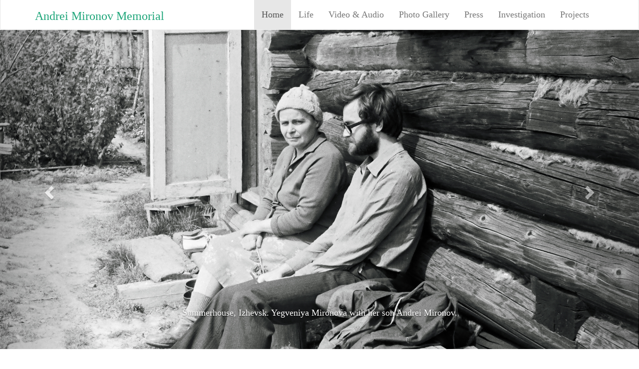

--- FILE ---
content_type: text/html; charset=UTF-8
request_url: http://www.andreimironov.com/
body_size: 6269
content:
<!DOCTYPE html>
<html lang="en-US">
<head>
<meta charset="UTF-8">
<meta http-equiv="X-UA-Compatible" content="IE=edge">
<meta name="viewport" content="width=device-width, initial-scale=1">
<link rel="profile" href="http://gmpg.org/xfn/11">
<link rel="pingback" href="http://www.andreimironov.com/xmlrpc.php">

<title>Andrei Mironov Memorial</title>
<meta name='robots' content='noindex, nofollow' />
<link rel='dns-prefetch' href='//secure.gravatar.com' />
<link rel='dns-prefetch' href='//v0.wordpress.com' />
<link rel="alternate" type="application/rss+xml" title="Andrei Mironov Memorial &raquo; Feed" href="http://www.andreimironov.com/feed/" />
<link rel="alternate" type="application/rss+xml" title="Andrei Mironov Memorial &raquo; Comments Feed" href="http://www.andreimironov.com/comments/feed/" />
<script type="text/javascript">
window._wpemojiSettings = {"baseUrl":"https:\/\/s.w.org\/images\/core\/emoji\/14.0.0\/72x72\/","ext":".png","svgUrl":"https:\/\/s.w.org\/images\/core\/emoji\/14.0.0\/svg\/","svgExt":".svg","source":{"concatemoji":"http:\/\/www.andreimironov.com\/wp-includes\/js\/wp-emoji-release.min.js?ver=6.2"}};
/*! This file is auto-generated */
!function(e,a,t){var n,r,o,i=a.createElement("canvas"),p=i.getContext&&i.getContext("2d");function s(e,t){p.clearRect(0,0,i.width,i.height),p.fillText(e,0,0);e=i.toDataURL();return p.clearRect(0,0,i.width,i.height),p.fillText(t,0,0),e===i.toDataURL()}function c(e){var t=a.createElement("script");t.src=e,t.defer=t.type="text/javascript",a.getElementsByTagName("head")[0].appendChild(t)}for(o=Array("flag","emoji"),t.supports={everything:!0,everythingExceptFlag:!0},r=0;r<o.length;r++)t.supports[o[r]]=function(e){if(p&&p.fillText)switch(p.textBaseline="top",p.font="600 32px Arial",e){case"flag":return s("\ud83c\udff3\ufe0f\u200d\u26a7\ufe0f","\ud83c\udff3\ufe0f\u200b\u26a7\ufe0f")?!1:!s("\ud83c\uddfa\ud83c\uddf3","\ud83c\uddfa\u200b\ud83c\uddf3")&&!s("\ud83c\udff4\udb40\udc67\udb40\udc62\udb40\udc65\udb40\udc6e\udb40\udc67\udb40\udc7f","\ud83c\udff4\u200b\udb40\udc67\u200b\udb40\udc62\u200b\udb40\udc65\u200b\udb40\udc6e\u200b\udb40\udc67\u200b\udb40\udc7f");case"emoji":return!s("\ud83e\udef1\ud83c\udffb\u200d\ud83e\udef2\ud83c\udfff","\ud83e\udef1\ud83c\udffb\u200b\ud83e\udef2\ud83c\udfff")}return!1}(o[r]),t.supports.everything=t.supports.everything&&t.supports[o[r]],"flag"!==o[r]&&(t.supports.everythingExceptFlag=t.supports.everythingExceptFlag&&t.supports[o[r]]);t.supports.everythingExceptFlag=t.supports.everythingExceptFlag&&!t.supports.flag,t.DOMReady=!1,t.readyCallback=function(){t.DOMReady=!0},t.supports.everything||(n=function(){t.readyCallback()},a.addEventListener?(a.addEventListener("DOMContentLoaded",n,!1),e.addEventListener("load",n,!1)):(e.attachEvent("onload",n),a.attachEvent("onreadystatechange",function(){"complete"===a.readyState&&t.readyCallback()})),(e=t.source||{}).concatemoji?c(e.concatemoji):e.wpemoji&&e.twemoji&&(c(e.twemoji),c(e.wpemoji)))}(window,document,window._wpemojiSettings);
</script>
<style type="text/css">
img.wp-smiley,
img.emoji {
	display: inline !important;
	border: none !important;
	box-shadow: none !important;
	height: 1em !important;
	width: 1em !important;
	margin: 0 0.07em !important;
	vertical-align: -0.1em !important;
	background: none !important;
	padding: 0 !important;
}
</style>
	<link rel='stylesheet' id='wp-block-library-css' href='http://www.andreimironov.com/wp-includes/css/dist/block-library/style.min.css?ver=6.2' type='text/css' media='all' />
<style id='wp-block-library-inline-css' type='text/css'>
.has-text-align-justify{text-align:justify;}
</style>
<link rel='stylesheet' id='mediaelement-css' href='http://www.andreimironov.com/wp-includes/js/mediaelement/mediaelementplayer-legacy.min.css?ver=4.2.17' type='text/css' media='all' />
<link rel='stylesheet' id='wp-mediaelement-css' href='http://www.andreimironov.com/wp-includes/js/mediaelement/wp-mediaelement.min.css?ver=6.2' type='text/css' media='all' />
<link rel='stylesheet' id='classic-theme-styles-css' href='http://www.andreimironov.com/wp-includes/css/classic-themes.min.css?ver=6.2' type='text/css' media='all' />
<style id='global-styles-inline-css' type='text/css'>
body{--wp--preset--color--black: #000000;--wp--preset--color--cyan-bluish-gray: #abb8c3;--wp--preset--color--white: #ffffff;--wp--preset--color--pale-pink: #f78da7;--wp--preset--color--vivid-red: #cf2e2e;--wp--preset--color--luminous-vivid-orange: #ff6900;--wp--preset--color--luminous-vivid-amber: #fcb900;--wp--preset--color--light-green-cyan: #7bdcb5;--wp--preset--color--vivid-green-cyan: #00d084;--wp--preset--color--pale-cyan-blue: #8ed1fc;--wp--preset--color--vivid-cyan-blue: #0693e3;--wp--preset--color--vivid-purple: #9b51e0;--wp--preset--gradient--vivid-cyan-blue-to-vivid-purple: linear-gradient(135deg,rgba(6,147,227,1) 0%,rgb(155,81,224) 100%);--wp--preset--gradient--light-green-cyan-to-vivid-green-cyan: linear-gradient(135deg,rgb(122,220,180) 0%,rgb(0,208,130) 100%);--wp--preset--gradient--luminous-vivid-amber-to-luminous-vivid-orange: linear-gradient(135deg,rgba(252,185,0,1) 0%,rgba(255,105,0,1) 100%);--wp--preset--gradient--luminous-vivid-orange-to-vivid-red: linear-gradient(135deg,rgba(255,105,0,1) 0%,rgb(207,46,46) 100%);--wp--preset--gradient--very-light-gray-to-cyan-bluish-gray: linear-gradient(135deg,rgb(238,238,238) 0%,rgb(169,184,195) 100%);--wp--preset--gradient--cool-to-warm-spectrum: linear-gradient(135deg,rgb(74,234,220) 0%,rgb(151,120,209) 20%,rgb(207,42,186) 40%,rgb(238,44,130) 60%,rgb(251,105,98) 80%,rgb(254,248,76) 100%);--wp--preset--gradient--blush-light-purple: linear-gradient(135deg,rgb(255,206,236) 0%,rgb(152,150,240) 100%);--wp--preset--gradient--blush-bordeaux: linear-gradient(135deg,rgb(254,205,165) 0%,rgb(254,45,45) 50%,rgb(107,0,62) 100%);--wp--preset--gradient--luminous-dusk: linear-gradient(135deg,rgb(255,203,112) 0%,rgb(199,81,192) 50%,rgb(65,88,208) 100%);--wp--preset--gradient--pale-ocean: linear-gradient(135deg,rgb(255,245,203) 0%,rgb(182,227,212) 50%,rgb(51,167,181) 100%);--wp--preset--gradient--electric-grass: linear-gradient(135deg,rgb(202,248,128) 0%,rgb(113,206,126) 100%);--wp--preset--gradient--midnight: linear-gradient(135deg,rgb(2,3,129) 0%,rgb(40,116,252) 100%);--wp--preset--duotone--dark-grayscale: url('#wp-duotone-dark-grayscale');--wp--preset--duotone--grayscale: url('#wp-duotone-grayscale');--wp--preset--duotone--purple-yellow: url('#wp-duotone-purple-yellow');--wp--preset--duotone--blue-red: url('#wp-duotone-blue-red');--wp--preset--duotone--midnight: url('#wp-duotone-midnight');--wp--preset--duotone--magenta-yellow: url('#wp-duotone-magenta-yellow');--wp--preset--duotone--purple-green: url('#wp-duotone-purple-green');--wp--preset--duotone--blue-orange: url('#wp-duotone-blue-orange');--wp--preset--font-size--small: 13px;--wp--preset--font-size--medium: 20px;--wp--preset--font-size--large: 36px;--wp--preset--font-size--x-large: 42px;--wp--preset--spacing--20: 0.44rem;--wp--preset--spacing--30: 0.67rem;--wp--preset--spacing--40: 1rem;--wp--preset--spacing--50: 1.5rem;--wp--preset--spacing--60: 2.25rem;--wp--preset--spacing--70: 3.38rem;--wp--preset--spacing--80: 5.06rem;--wp--preset--shadow--natural: 6px 6px 9px rgba(0, 0, 0, 0.2);--wp--preset--shadow--deep: 12px 12px 50px rgba(0, 0, 0, 0.4);--wp--preset--shadow--sharp: 6px 6px 0px rgba(0, 0, 0, 0.2);--wp--preset--shadow--outlined: 6px 6px 0px -3px rgba(255, 255, 255, 1), 6px 6px rgba(0, 0, 0, 1);--wp--preset--shadow--crisp: 6px 6px 0px rgba(0, 0, 0, 1);}:where(.is-layout-flex){gap: 0.5em;}body .is-layout-flow > .alignleft{float: left;margin-inline-start: 0;margin-inline-end: 2em;}body .is-layout-flow > .alignright{float: right;margin-inline-start: 2em;margin-inline-end: 0;}body .is-layout-flow > .aligncenter{margin-left: auto !important;margin-right: auto !important;}body .is-layout-constrained > .alignleft{float: left;margin-inline-start: 0;margin-inline-end: 2em;}body .is-layout-constrained > .alignright{float: right;margin-inline-start: 2em;margin-inline-end: 0;}body .is-layout-constrained > .aligncenter{margin-left: auto !important;margin-right: auto !important;}body .is-layout-constrained > :where(:not(.alignleft):not(.alignright):not(.alignfull)){max-width: var(--wp--style--global--content-size);margin-left: auto !important;margin-right: auto !important;}body .is-layout-constrained > .alignwide{max-width: var(--wp--style--global--wide-size);}body .is-layout-flex{display: flex;}body .is-layout-flex{flex-wrap: wrap;align-items: center;}body .is-layout-flex > *{margin: 0;}:where(.wp-block-columns.is-layout-flex){gap: 2em;}.has-black-color{color: var(--wp--preset--color--black) !important;}.has-cyan-bluish-gray-color{color: var(--wp--preset--color--cyan-bluish-gray) !important;}.has-white-color{color: var(--wp--preset--color--white) !important;}.has-pale-pink-color{color: var(--wp--preset--color--pale-pink) !important;}.has-vivid-red-color{color: var(--wp--preset--color--vivid-red) !important;}.has-luminous-vivid-orange-color{color: var(--wp--preset--color--luminous-vivid-orange) !important;}.has-luminous-vivid-amber-color{color: var(--wp--preset--color--luminous-vivid-amber) !important;}.has-light-green-cyan-color{color: var(--wp--preset--color--light-green-cyan) !important;}.has-vivid-green-cyan-color{color: var(--wp--preset--color--vivid-green-cyan) !important;}.has-pale-cyan-blue-color{color: var(--wp--preset--color--pale-cyan-blue) !important;}.has-vivid-cyan-blue-color{color: var(--wp--preset--color--vivid-cyan-blue) !important;}.has-vivid-purple-color{color: var(--wp--preset--color--vivid-purple) !important;}.has-black-background-color{background-color: var(--wp--preset--color--black) !important;}.has-cyan-bluish-gray-background-color{background-color: var(--wp--preset--color--cyan-bluish-gray) !important;}.has-white-background-color{background-color: var(--wp--preset--color--white) !important;}.has-pale-pink-background-color{background-color: var(--wp--preset--color--pale-pink) !important;}.has-vivid-red-background-color{background-color: var(--wp--preset--color--vivid-red) !important;}.has-luminous-vivid-orange-background-color{background-color: var(--wp--preset--color--luminous-vivid-orange) !important;}.has-luminous-vivid-amber-background-color{background-color: var(--wp--preset--color--luminous-vivid-amber) !important;}.has-light-green-cyan-background-color{background-color: var(--wp--preset--color--light-green-cyan) !important;}.has-vivid-green-cyan-background-color{background-color: var(--wp--preset--color--vivid-green-cyan) !important;}.has-pale-cyan-blue-background-color{background-color: var(--wp--preset--color--pale-cyan-blue) !important;}.has-vivid-cyan-blue-background-color{background-color: var(--wp--preset--color--vivid-cyan-blue) !important;}.has-vivid-purple-background-color{background-color: var(--wp--preset--color--vivid-purple) !important;}.has-black-border-color{border-color: var(--wp--preset--color--black) !important;}.has-cyan-bluish-gray-border-color{border-color: var(--wp--preset--color--cyan-bluish-gray) !important;}.has-white-border-color{border-color: var(--wp--preset--color--white) !important;}.has-pale-pink-border-color{border-color: var(--wp--preset--color--pale-pink) !important;}.has-vivid-red-border-color{border-color: var(--wp--preset--color--vivid-red) !important;}.has-luminous-vivid-orange-border-color{border-color: var(--wp--preset--color--luminous-vivid-orange) !important;}.has-luminous-vivid-amber-border-color{border-color: var(--wp--preset--color--luminous-vivid-amber) !important;}.has-light-green-cyan-border-color{border-color: var(--wp--preset--color--light-green-cyan) !important;}.has-vivid-green-cyan-border-color{border-color: var(--wp--preset--color--vivid-green-cyan) !important;}.has-pale-cyan-blue-border-color{border-color: var(--wp--preset--color--pale-cyan-blue) !important;}.has-vivid-cyan-blue-border-color{border-color: var(--wp--preset--color--vivid-cyan-blue) !important;}.has-vivid-purple-border-color{border-color: var(--wp--preset--color--vivid-purple) !important;}.has-vivid-cyan-blue-to-vivid-purple-gradient-background{background: var(--wp--preset--gradient--vivid-cyan-blue-to-vivid-purple) !important;}.has-light-green-cyan-to-vivid-green-cyan-gradient-background{background: var(--wp--preset--gradient--light-green-cyan-to-vivid-green-cyan) !important;}.has-luminous-vivid-amber-to-luminous-vivid-orange-gradient-background{background: var(--wp--preset--gradient--luminous-vivid-amber-to-luminous-vivid-orange) !important;}.has-luminous-vivid-orange-to-vivid-red-gradient-background{background: var(--wp--preset--gradient--luminous-vivid-orange-to-vivid-red) !important;}.has-very-light-gray-to-cyan-bluish-gray-gradient-background{background: var(--wp--preset--gradient--very-light-gray-to-cyan-bluish-gray) !important;}.has-cool-to-warm-spectrum-gradient-background{background: var(--wp--preset--gradient--cool-to-warm-spectrum) !important;}.has-blush-light-purple-gradient-background{background: var(--wp--preset--gradient--blush-light-purple) !important;}.has-blush-bordeaux-gradient-background{background: var(--wp--preset--gradient--blush-bordeaux) !important;}.has-luminous-dusk-gradient-background{background: var(--wp--preset--gradient--luminous-dusk) !important;}.has-pale-ocean-gradient-background{background: var(--wp--preset--gradient--pale-ocean) !important;}.has-electric-grass-gradient-background{background: var(--wp--preset--gradient--electric-grass) !important;}.has-midnight-gradient-background{background: var(--wp--preset--gradient--midnight) !important;}.has-small-font-size{font-size: var(--wp--preset--font-size--small) !important;}.has-medium-font-size{font-size: var(--wp--preset--font-size--medium) !important;}.has-large-font-size{font-size: var(--wp--preset--font-size--large) !important;}.has-x-large-font-size{font-size: var(--wp--preset--font-size--x-large) !important;}
.wp-block-navigation a:where(:not(.wp-element-button)){color: inherit;}
:where(.wp-block-columns.is-layout-flex){gap: 2em;}
.wp-block-pullquote{font-size: 1.5em;line-height: 1.6;}
</style>
<link rel='stylesheet' id='parent-style-css' href='http://www.andreimironov.com/wp-content/themes/dazzling/style.css?ver=6.2' type='text/css' media='all' />
<link rel='stylesheet' id='child-style-css' href='http://www.andreimironov.com/wp-content/themes/andreiMironovTheme/style.css?ver=6.2' type='text/css' media='all' />
<link rel='stylesheet' id='dazzling-bootstrap-css' href='http://www.andreimironov.com/wp-content/themes/dazzling/inc/css/bootstrap.min.css?ver=6.2' type='text/css' media='all' />
<link rel='stylesheet' id='dazzling-icons-css' href='http://www.andreimironov.com/wp-content/themes/dazzling/inc/css/font-awesome.min.css?ver=6.2' type='text/css' media='all' />
<link rel='stylesheet' id='dazzling-style-css' href='http://www.andreimironov.com/wp-content/themes/andreiMironovTheme/style.css?ver=6.2' type='text/css' media='all' />
<link rel='stylesheet' id='jetpack_css-css' href='http://www.andreimironov.com/wp-content/plugins/jetpack/css/jetpack.css?ver=12.0' type='text/css' media='all' />
<script type='text/javascript' src='http://www.andreimironov.com/wp-includes/js/jquery/jquery.min.js?ver=3.6.3' id='jquery-core-js'></script>
<script type='text/javascript' src='http://www.andreimironov.com/wp-includes/js/jquery/jquery-migrate.min.js?ver=3.4.0' id='jquery-migrate-js'></script>
<script type='text/javascript' src='http://www.andreimironov.com/wp-content/themes/dazzling/inc/js/bootstrap.min.js?ver=6.2' id='dazzling-bootstrapjs-js'></script>
<link rel="https://api.w.org/" href="http://www.andreimironov.com/wp-json/" /><link rel="alternate" type="application/json" href="http://www.andreimironov.com/wp-json/wp/v2/pages/5" /><link rel="EditURI" type="application/rsd+xml" title="RSD" href="http://www.andreimironov.com/xmlrpc.php?rsd" />
<link rel="wlwmanifest" type="application/wlwmanifest+xml" href="http://www.andreimironov.com/wp-includes/wlwmanifest.xml" />
<meta name="generator" content="WordPress 6.2" />
<link rel="canonical" href="http://www.andreimironov.com/" />
<link rel='shortlink' href='https://wp.me/P6aFxS-5' />
<link rel="alternate" type="application/json+oembed" href="http://www.andreimironov.com/wp-json/oembed/1.0/embed?url=http%3A%2F%2Fwww.andreimironov.com%2F" />
<link rel="alternate" type="text/xml+oembed" href="http://www.andreimironov.com/wp-json/oembed/1.0/embed?url=http%3A%2F%2Fwww.andreimironov.com%2F&#038;format=xml" />
	<style>img#wpstats{display:none}</style>
		<style type="text/css">.entry-content {font-family: Helvetica Neue,Helvetica,Arial,sans-serif; font-size:14px; font-weight: normal; color:#6B6B6B;}</style>
<!-- Jetpack Open Graph Tags -->
<meta property="og:type" content="website" />
<meta property="og:title" content="Andrei Mironov Memorial" />
<meta property="og:url" content="http://www.andreimironov.com/" />
<meta property="og:site_name" content="Andrei Mironov Memorial" />
<meta property="og:image" content="https://s0.wp.com/i/blank.jpg" />
<meta property="og:image:alt" content="" />
<meta property="og:locale" content="en_US" />
<meta name="twitter:text:title" content="Home" />
<meta name="twitter:card" content="summary" />
<meta name="twitter:description" content="Visit the post for more." />

<!-- End Jetpack Open Graph Tags -->
<!--[if lt IE 9]>
<script src="http://www.andreimironov.com/wp-content/themes/dazzling/inc/js/html5shiv.min.js"></script>
<script src="http://www.andreimironov.com/wp-content/themes/dazzling/inc/js/respond.min.js"></script>
<![endif]-->

</head>

<body class="home page-template page-template-page-fullwidth page-template-page-fullwidth-php page page-id-5">
<div id="page" class="hfeed site">

	<nav class="navbar navbar-default" role="navigation">
		<div class="container">
			<div class="navbar-header">
			  <button type="button" class="navbar-toggle" data-toggle="collapse" data-target=".navbar-ex1-collapse">
			    <span class="sr-only">Toggle navigation</span>
			    <span class="icon-bar"></span>
			    <span class="icon-bar"></span>
			    <span class="icon-bar"></span>
			  </button>

				
				
					<div id="logo">
						<span class="site-name"><a class="navbar-brand" href="http://www.andreimironov.com/" title="Andrei Mironov Memorial" rel="home">Andrei Mironov Memorial</a></span>
					</div><!-- end of #logo -->

				
			</div>
				<div id="navbar" class="collapse navbar-collapse navbar-ex1-collapse"><ul id="menu-main-navigation" class="nav navbar-nav"><li id="menu-item-20" class="menu-item menu-item-type-post_type menu-item-object-page menu-item-home current-menu-item page_item page-item-5 current_page_item menu-item-20 active"><a title="Home" href="http://www.andreimironov.com/">Home</a></li>
<li id="menu-item-96" class="menu-item menu-item-type-taxonomy menu-item-object-category menu-item-96"><a title="Life" href="http://www.andreimironov.com/category/life/">Life</a></li>
<li id="menu-item-40" class="menu-item menu-item-type-taxonomy menu-item-object-category menu-item-40"><a title="Video &amp; Audio" href="http://www.andreimironov.com/category/videoaudio/">Video &#038; Audio</a></li>
<li id="menu-item-17" class="menu-item menu-item-type-post_type menu-item-object-page menu-item-17"><a title="Photo Gallery" href="http://www.andreimironov.com/photos/">Photo Gallery</a></li>
<li id="menu-item-37" class="menu-item menu-item-type-taxonomy menu-item-object-category menu-item-37"><a title="Press" href="http://www.andreimironov.com/category/articles/">Press</a></li>
<li id="menu-item-62" class="menu-item menu-item-type-post_type menu-item-object-page menu-item-62"><a title="Investigation" href="http://www.andreimironov.com/investigation/">Investigation</a></li>
<li id="menu-item-219" class="menu-item menu-item-type-post_type menu-item-object-page menu-item-219"><a title="Projects" href="http://www.andreimironov.com/projects/">Projects</a></li>
</ul></div>		</div>
	</nav><!-- .site-navigation -->	<div class="top-section">

		        <div id="cptbc_688" class="carousel slide"  data-interval="5000">

            
            <div class="carousel-inner">
            
                <div class="item active" id="cptbc-item-234" >
                    <img width="2000" height="1000" src="http://www.andreimironov.com/wp-content/uploads/2015/05/cabin.png" class="attachment-full size-full wp-post-image" alt="" decoding="async" loading="lazy" srcset="http://www.andreimironov.com/wp-content/uploads/2015/05/cabin.png 2000w, http://www.andreimironov.com/wp-content/uploads/2015/05/cabin-300x150.png 300w, http://www.andreimironov.com/wp-content/uploads/2015/05/cabin-1024x512.png 1024w" sizes="(max-width: 2000px) 100vw, 2000px" /><div class="carousel-caption"><p>Summerhouse, Izhevsk. Yegveniya Mironova with her son Andrei Mironov.</p><a href="http://www.andreimironov.com/wp-content/uploads/2015/05/100-013.jpg"  class="btn btn-default pull-right">Read more</a></div>                </div>
            
                <div class="item " id="cptbc-item-236" >
                    <img width="2000" height="1000" src="http://www.andreimironov.com/wp-content/uploads/2015/05/cross2.jpg" class="attachment-full size-full wp-post-image" alt="" decoding="async" loading="lazy" srcset="http://www.andreimironov.com/wp-content/uploads/2015/05/cross2.jpg 2000w, http://www.andreimironov.com/wp-content/uploads/2015/05/cross2-300x150.jpg 300w, http://www.andreimironov.com/wp-content/uploads/2015/05/cross2-1024x512.jpg 1024w" sizes="(max-width: 2000px) 100vw, 2000px" /><div class="carousel-caption"><p>Andrei Mironov with Leif Hovelsen in Moscow.</p></div>                </div>
            
                <div class="item " id="cptbc-item-238" >
                    <img width="2000" height="1002" src="http://www.andreimironov.com/wp-content/uploads/2015/05/arrest2.jpg" class="attachment-full size-full wp-post-image" alt="" decoding="async" loading="lazy" srcset="http://www.andreimironov.com/wp-content/uploads/2015/05/arrest2.jpg 2000w, http://www.andreimironov.com/wp-content/uploads/2015/05/arrest2-300x150.jpg 300w, http://www.andreimironov.com/wp-content/uploads/2015/05/arrest2-1024x513.jpg 1024w" sizes="(max-width: 2000px) 100vw, 2000px" /><div class="carousel-caption"><p>Andrei was detained after an action by the Zamoskvoretsky Court in Moscow. He came in support of those arrested for protests on Bolotnaya Square. </p></div>                </div>
            
                <div class="item " id="cptbc-item-268" >
                    <img width="2000" height="1000" src="http://www.andreimironov.com/wp-content/uploads/2015/05/roadMind.jpg" class="attachment-full size-full wp-post-image" alt="" decoding="async" loading="lazy" srcset="http://www.andreimironov.com/wp-content/uploads/2015/05/roadMind.jpg 2000w, http://www.andreimironov.com/wp-content/uploads/2015/05/roadMind-300x150.jpg 300w, http://www.andreimironov.com/wp-content/uploads/2015/05/roadMind-1024x512.jpg 1024w" sizes="(max-width: 2000px) 100vw, 2000px" /><div class="carousel-caption"><p>Chechnya</p></div>                </div>
                        </div>

                                <a class="left carousel-control" href="#cptbc_688" data-slide="prev"><span class="glyphicon glyphicon-chevron-left"></span></a>
                    <a class="right carousel-control" href="#cptbc_688" data-slide="next"><span class="glyphicon glyphicon-chevron-right"></span></a>
                
        </div>

                <script type="text/javascript">
            jQuery(document).ready(function() {
                jQuery('#cptbc_688').carousel({
                    interval: 5000                });
            });
        </script>
        		
		
		
			</div>
	<div id="content" class="site-content container">
		<div id="primary" class="content-area col-sm-12 col-md-12 pull-left">
					<main id="main" class="site-main" role="main">
						
								
					

	<article>
		<h2>This memorial is dedicated to the Russian human-rights campaigner, Soviet political prisoner, reporter and interpreter, Andrei Mironov. Kathy Lally, <em>The Washington Post</em> correspondent and Andrei&#8217;s friend, perfectly described him as “the very best of Russia and its people”.</h2>
<h2 style="text-align: justify;">We &#8212; the family and friends of Andrei &#8212; want to preserve his legacy and follow the investigation into his death. Everybody is welcome to contributed to this website by sharing your memories of Andrei. We particularly encourage journalists to send us the articles that Andrei assisted you on as a fixer and interpreter. To do so simply e-mail <a href="mailto:remembering.andrei@gmail.com" target="_blank">Sophia Kayes</a> and your post will appear under <em>Life</em> or <i>Press</i> tabs. Initially your posts will be published in their original language, but with time we do intend to have the website available in three languages: English, Russian and Italian.</h2>
<h2 style="text-align: justify;">You are also welcome to donate towards the projects that Andrei&#8217;s family has started up. Please find more details under the <em>Projects</em> tab.</h2>
<h2 style="text-align: justify;"></h2>
	</article>
	

				

			
			</main><!-- #main -->
		</div><!-- #primary -->


	</div><!-- #content -->


</div><!-- #page -->



<script type='text/javascript' src='http://www.andreimironov.com/wp-content/themes/dazzling/inc/js/main.js?ver=1.5.4' id='dazzling-main-js'></script>
	<script src='https://stats.wp.com/e-202603.js' defer></script>
	<script>
		_stq = window._stq || [];
		_stq.push([ 'view', {v:'ext',blog:'91201000',post:'5',tz:'0',srv:'www.andreimironov.com',j:'1:12.0'} ]);
		_stq.push([ 'clickTrackerInit', '91201000', '5' ]);
	</script>
</body>
</html>

--- FILE ---
content_type: text/css
request_url: http://www.andreimironov.com/wp-content/themes/andreiMironovTheme/style.css?ver=6.2
body_size: 489
content:
/*
 Theme Name:   andreiMironovTheme
 Theme URI:    andreimironov.com
 Description:  The theme for Andrei's memorial Website
 Author:       Alison Benjamin 
 Author URI:   http://benj.info
 Template:     dazzling
 Version:      1.0.0
*/

body {
  background-color: #fff;
  color: #333;
  font-family: "Garamond", Georgia;
  font-size: 18px;
  line-height: 1.42857;
}

.entry-content {
   font-family: "Garamond", Georgia!important;
   font-size: 18px!important;
}

a {
  color: #288998;
}

.navbar.navbar-fixed-bottom {
   background: #1f1f1f!important;
   padding-bottom: 1em;
   border-bottom: 1px #1f1f1f!important;
}

.life {
	color: #1fa67a;
}

.entry-header{
	padding-top: 1em;
}

.btn.btn-default.read-more {
	float: left;
	font-size: 18px!important;
}

.navbar > .container .navbar-brand {
  margin-bottom: 0!important;
}

.carousel-caption.btn,
.carousel-caption a.btn-default{
  display:none!important;
}
.btn.btn-default.read-more {
    color: #288998;
 }
